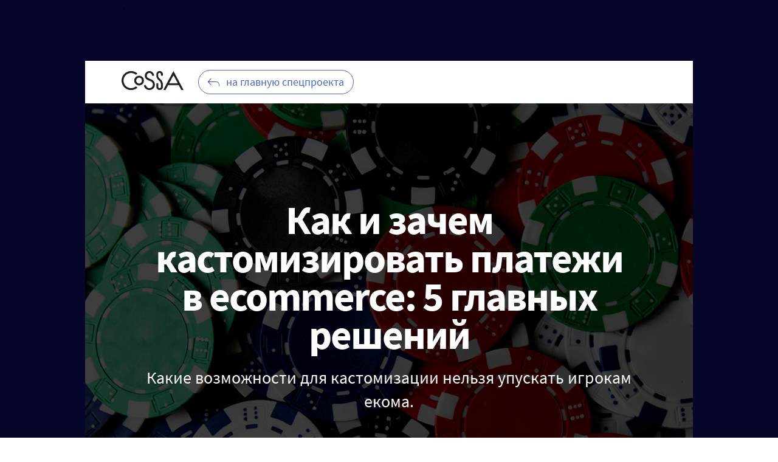

--- FILE ---
content_type: text/html; charset=UTF-8
request_url: https://www.cossa.ru/special/paysystem/285065/
body_size: 12907
content:
<!DOCTYPE html>
<html lang="en">
<head>
    
    <meta charset="UTF-8">
    <meta name="viewport" content="width=device-width, initial-scale=1.0">

    <meta property="og:site_name" content="COSSA">
    <meta name="twitter:card" content="summary_large_image">
    <meta property="og:type" content="website">

    <meta property="og:url" content="https://www.cossa.ru/special/paysystem/285065/">
    <meta property="og:title" content='Как и&nbsp;зачем кастомизировать платежи в&nbsp;ecommerce: 5&nbsp;главных решений'>
    <meta property="og:description" content='
	 Какие возможности для кастомизации нельзя упускать игрокам екома.
'>

    <meta property="og:image" content="/upload/iblock/ca5/14.png">
    <meta property="og:image:type" content="image/png" />

    <meta property="vk:url" content="https://www.cossa.ru/special/paysystem/285065/">
    <meta property="vk:title" content='Как и&nbsp;зачем кастомизировать платежи в&nbsp;ecommerce: 5&nbsp;главных решений'>
    <meta property="vk:image" content="/upload/iblock/ca5/14.png">
    <meta property="vk:description" content='
	 Какие возможности для кастомизации нельзя упускать игрокам екома.
'>

                    
                            
    <meta http-equiv="Content-Type" content="text/html; charset=UTF-8" />
<meta name="robots" content="index, follow" />
<meta name="keywords" content="1С-Битрикс, CMS, PHP, bitrix, система управления контентом" />
<meta name="description" content="Тематический спецпроект о платёжных системах" />
<script type="text/javascript" data-skip-moving="true">(function(w, d) {var v = w.frameCacheVars = {'CACHE_MODE':'HTMLCACHE','storageBlocks':[],'dynamicBlocks':[],'AUTO_UPDATE':true,'AUTO_UPDATE_TTL':'0','version':'2'};var inv = false;if (v.AUTO_UPDATE === false){if (v.AUTO_UPDATE_TTL && v.AUTO_UPDATE_TTL > 0){var lm = Date.parse(d.lastModified);if (!isNaN(lm)){var td = new Date().getTime();if ((lm + v.AUTO_UPDATE_TTL * 1000) >= td){w.frameRequestStart = false;w.preventAutoUpdate = true;return;}inv = true;}}else{w.frameRequestStart = false;w.preventAutoUpdate = true;return;}}var r = w.XMLHttpRequest ? new XMLHttpRequest() : (w.ActiveXObject ? new w.ActiveXObject("Microsoft.XMLHTTP") : null);if (!r) { return; }w.frameRequestStart = true;var m = v.CACHE_MODE; var l = w.location; var x = new Date().getTime();var q = "?bxrand=" + x + (l.search.length > 0 ? "&" + l.search.substring(1) : "");var u = l.protocol + "//" + l.host + l.pathname + q;r.open("GET", u, true);r.setRequestHeader("BX-ACTION-TYPE", "get_dynamic");r.setRequestHeader("X-Bitrix-Composite", "get_dynamic");r.setRequestHeader("BX-CACHE-MODE", m);r.setRequestHeader("BX-CACHE-BLOCKS", v.dynamicBlocks ? JSON.stringify(v.dynamicBlocks) : "");if (inv){r.setRequestHeader("BX-INVALIDATE-CACHE", "Y");}try { r.setRequestHeader("BX-REF", d.referrer || "");} catch(e) {}if (m === "APPCACHE"){r.setRequestHeader("BX-APPCACHE-PARAMS", JSON.stringify(v.PARAMS));r.setRequestHeader("BX-APPCACHE-URL", v.PAGE_URL ? v.PAGE_URL : "");}r.onreadystatechange = function() {if (r.readyState != 4) { return; }var a = r.getResponseHeader("BX-RAND");var b = w.BX && w.BX.frameCache ? w.BX.frameCache : false;if (a != x || !((r.status >= 200 && r.status < 300) || r.status === 304 || r.status === 1223 || r.status === 0)){var f = {error:true, reason:a!=x?"bad_rand":"bad_status", url:u, xhr:r, status:r.status};if (w.BX && w.BX.ready && b){BX.ready(function() {setTimeout(function(){BX.onCustomEvent("onFrameDataRequestFail", [f]);}, 0);});}w.frameRequestFail = f;return;}if (b){b.onFrameDataReceived(r.responseText);if (!w.frameUpdateInvoked){b.update(false);}w.frameUpdateInvoked = true;}else{w.frameDataString = r.responseText;}};r.send();var p = w.performance;if (p && p.addEventListener && p.getEntries && p.setResourceTimingBufferSize){var e = 'resourcetimingbufferfull';var h = function() {if (w.BX && w.BX.frameCache && w.BX.frameCache.frameDataInserted){p.removeEventListener(e, h);}else {p.setResourceTimingBufferSize(p.getEntries().length + 50);}};p.addEventListener(e, h);}})(window, document);</script>


<link href="/bitrix/cache/css/s1/payment-systems/template_40e91eec83b13c32d1af1d0902f9604c/template_40e91eec83b13c32d1af1d0902f9604c_v1.css?170936673855080" type="text/css"  data-template-style="true" rel="stylesheet" />
<script type="text/javascript">if(!window.BX)window.BX={};if(!window.BX.message)window.BX.message=function(mess){if(typeof mess==='object'){for(let i in mess) {BX.message[i]=mess[i];} return true;}};</script>
<script type="text/javascript">(window.BX||top.BX).message({'JS_CORE_LOADING':'Загрузка...','JS_CORE_NO_DATA':'- Нет данных -','JS_CORE_WINDOW_CLOSE':'Закрыть','JS_CORE_WINDOW_EXPAND':'Развернуть','JS_CORE_WINDOW_NARROW':'Свернуть в окно','JS_CORE_WINDOW_SAVE':'Сохранить','JS_CORE_WINDOW_CANCEL':'Отменить','JS_CORE_WINDOW_CONTINUE':'Продолжить','JS_CORE_H':'ч','JS_CORE_M':'м','JS_CORE_S':'с','JSADM_AI_HIDE_EXTRA':'Скрыть лишние','JSADM_AI_ALL_NOTIF':'Показать все','JSADM_AUTH_REQ':'Требуется авторизация!','JS_CORE_WINDOW_AUTH':'Войти','JS_CORE_IMAGE_FULL':'Полный размер'});</script>

<script type="text/javascript" src="/bitrix/js/main/core/core.min.js?1684826021220477"></script>

<script>BX.setJSList(['/bitrix/js/main/core/core_ajax.js','/bitrix/js/main/core/core_promise.js','/bitrix/js/main/polyfill/promise/js/promise.js','/bitrix/js/main/loadext/loadext.js','/bitrix/js/main/loadext/extension.js','/bitrix/js/main/polyfill/promise/js/promise.js','/bitrix/js/main/polyfill/find/js/find.js','/bitrix/js/main/polyfill/includes/js/includes.js','/bitrix/js/main/polyfill/matches/js/matches.js','/bitrix/js/ui/polyfill/closest/js/closest.js','/bitrix/js/main/polyfill/fill/main.polyfill.fill.js','/bitrix/js/main/polyfill/find/js/find.js','/bitrix/js/main/polyfill/matches/js/matches.js','/bitrix/js/main/polyfill/core/dist/polyfill.bundle.js','/bitrix/js/main/core/core.js','/bitrix/js/main/polyfill/intersectionobserver/js/intersectionobserver.js','/bitrix/js/main/lazyload/dist/lazyload.bundle.js','/bitrix/js/main/polyfill/core/dist/polyfill.bundle.js','/bitrix/js/main/parambag/dist/parambag.bundle.js']);
</script>
<script type="text/javascript">(window.BX||top.BX).message({'LANGUAGE_ID':'ru','FORMAT_DATE':'DD.MM.YYYY','FORMAT_DATETIME':'DD.MM.YYYY HH:MI','COOKIE_PREFIX':'BITRIX_SM','SERVER_TZ_OFFSET':'10800','UTF_MODE':'Y','SITE_ID':'s1','SITE_DIR':'/'});</script>


<script type="text/javascript"  src="/bitrix/cache/js/s1/payment-systems/kernel_main/kernel_main_v1.js?1717531944152878"></script>
<script type="text/javascript" src="/bitrix/js/ui/dexie/dist/dexie3.bundle.min.js?168482561688295"></script>
<script type="text/javascript" src="/bitrix/js/main/core/core_ls.min.js?14452386407365"></script>
<script type="text/javascript" src="/bitrix/js/main/core/core_frame_cache.min.js?168482542611264"></script>
<script type="text/javascript">BX.setJSList(['/bitrix/js/main/core/core_fx.js','/bitrix/js/main/session.js','/bitrix/js/main/pageobject/pageobject.js','/bitrix/js/main/core/core_window.js','/bitrix/js/main/date/main.date.js','/bitrix/js/main/core/core_date.js','/bitrix/js/main/utils.js','/local/templates/.default/components/bitrix/news/special_payment_systems/script.js','/js/vendor/jquery/jquery.1.11.1.min.js','/local/templates/.default/scripts/owl.carousel.min.js','/local/templates/.default/scripts/main.js','/local/templates/payment-systems/js/object-fit.js','/js/vendor/likely.js','/local/templates/payment-systems/js/validate.js']);</script>
<script type="text/javascript">BX.setCSSList(['/local/templates/payment-systems/main.css','/local/templates/payment-systems/sys.css','/local/templates/.default/styles/owl.carousel.min.css','/local/templates/.default/styles/owl.theme.default.min.css','/local/templates/.default/components/bitrix/news.detail/fon-banner-media/style.css','/local/templates/payment-systems/template_styles.css']);</script>
<script type="text/javascript">!function(){var t=document.createElement("script");t.type="text/javascript",t.async=!0,t.src="https://vk.com/js/api/openapi.js?160",t.onload=function(){VK.Retargeting.Init("VK-RTRG-344351-bUBoH"),VK.Retargeting.Hit()},document.head.appendChild(t)}();</script><noscript><img src="https://vk.com/rtrg?p=VK-RTRG-344351-bUBoH" style="position:fixed; left:-999px;" alt=""/></noscript>



<script type="text/javascript"  src="/bitrix/cache/js/s1/payment-systems/template_092b6d0a798e05a069d9570ebfb60ada/template_092b6d0a798e05a069d9570ebfb60ada_v1.js?1709366738311641"></script>
<script type="text/javascript"  src="/bitrix/cache/js/s1/payment-systems/page_b69028425cc881fe401e85b25e06d602/page_b69028425cc881fe401e85b25e06d602_v1.js?17093667382585"></script>
<script type="text/javascript">var _ba = _ba || []; _ba.push(["aid", "a0d2cabc829c4db571c028939af55392"]); _ba.push(["host", "www.cossa.ru"]); (function() {var ba = document.createElement("script"); ba.type = "text/javascript"; ba.async = true;ba.src = (document.location.protocol == "https:" ? "https://" : "http://") + "bitrix.info/ba.js";var s = document.getElementsByTagName("script")[0];s.parentNode.insertBefore(ba, s);})();</script>



    <title>Как и&nbsp;зачем кастомизировать платежи в&nbsp;ecommerce: 5&nbsp;главных решений</title>

    </head>
<body>
    
        <!-- Yandex.Metrika counter -->
    <script>
        (function (d, w, c) {
            (w[c] = w[c] || []).push(function() {
                try {
                    w.yaCounter575397 = new Ya.Metrika({
                        id:575397,
                        clickmap:true,
                        trackLinks:true,
                        accurateTrackBounce:true,
                        webvisor:true
                    });
                } catch(e) { }
            });

            var n = d.getElementsByTagName("script")[0],
                s = d.createElement("script"),
                f = function () { n.parentNode.insertBefore(s, n); };
            s.type = "text/javascript";
            s.async = true;
            s.src = "https://mc.yandex.ru/metrika/watch.js";

            if (w.opera == "[object Opera]") {
                d.addEventListener("DOMContentLoaded", f, false);
            } else { f(); }
        })(document, window, "yandex_metrika_callbacks");
    </script>
    <noscript><div><img src="https://mc.yandex.ru/watch/575397" style="position:absolute; left:-9999px;" alt="" /></div></noscript>
    <!-- /Yandex.Metrika counter -->
    <!-- Top.Mail.Ru counter -->
<script type="text/javascript">
    var _tmr = window._tmr || (window._tmr = []);
    _tmr.push({id: "3297405", type: "pageView", start: (new Date()).getTime()});
    (function (d, w, id) {
        if (d.getElementById(id)) return;
        var ts = d.createElement("script"); ts.type = "text/javascript"; ts.async = true; ts.id = id;
        ts.src = "https://top-fwz1.mail.ru/js/code.js";
        var f = function () {var s = d.getElementsByTagName("script")[0]; s.parentNode.insertBefore(ts, s);};
        if (w.opera == "[object Opera]") { d.addEventListener("DOMContentLoaded", f, false); } else { f(); }
    })(document, window, "tmr-code");
</script>
<noscript><div><img src="https://top-fwz1.mail.ru/counter?id=3297405;js=na" style="position:absolute;left:-9999px;" alt="Top.Mail.Ru" /></div></noscript>
<!-- /Top.Mail.Ru counter -->
    <div id="fb-root"></div>
        <div class="banner-theme__item banner-theme__item--left">
        <a  style="background-image:url(/pictures/brands/Paysystem_left.png)"
                        onclick='countClicks(288565, 145)'
            target="_blank" rel="noopener noreferrer"
        ></a>
    </div>
    <div class="banner-theme__item banner-theme__item--top">
        <a
            style="background-image:url(/pictures/brands/Paysystem_top.png)"
                        onclick='countClicks(288565, 145)'
            target="_blank" rel="noopener noreferrer"
        ></a>
    </div>
    <div class="banner-theme__item banner-theme__item--right">
        <a
            style="background-image:url(/pictures/brands/Paysystem_right.png)"
                        onclick='countClicks(288565, 145)'
            target="_blank" rel="noopener noreferrer"
        ></a>
    </div>

<script type="text/javascript">
    var countClicks = function(advID, block) {
        $.ajax({
            type: "POST",
            dataType: "json",
            url: '/local/ajax/count_clicks_special.php',
            data: { id: advID, block: block},
            timeout: 10000,
            success: function(res){
                console.log(res);
                if (res.msg != 'success') {
                    console.log("Ошибка");
                } else {
                    console.log("Успешно");
                }
            }
        });
    };
</script>
    <div class="wrap">
        <div class="header">
            <div>
                                    <a href="/"><img style="max-width:102px; max-height:32px;"  src="/local/templates/payment-systems/img/logo-black.png"/></a>
                                                    <a href="/special/paysystem/" class="back">на главную спецпроекта</a>
                            </div>
            <div class="header__logo-left">
                

    
<script type="text/javascript">
    var countClicksHeader = function(id, block) {
        $.ajax({
            type: "POST",
            dataType: "json",
            url: '/local/ajax/count_clicks_special.php',
            data: { id: id, block: block},
            timeout: 10000,
            success: function(res){
                console.log(res);
                if (res.msg != 'success') {
                    console.log("Ошибка");
                } else {
                    console.log("Успешно");
                }
            }
        });
        !function(){var t=document.createElement("script");t.type="text/javascript",t.async=!0,t.src="https://vk.com/js/api/openapi.js?168",t.onload=function(){
            VK.Retargeting.Init("VK-RTRG-392794-c4jrd"),
                VK.Goal('lead')
        },document.head.appendChild(t)}();
        fbq('trackSingle', '459074647600395', 'Lead');
        ym(72993301,'reachGoal','click_button');
    };
</script>            </div>
        </div>
    <div class="inner-top" style="background-image: url('/upload/iblock/9b5/16.png')">
        <div class="btn-back"><a href="/special/paysystem/" class="back">на главную спецпроекта</a></div>
        <a href="/" class="mob-top-logo" target="_blank"><img style="max-width:102px; max-height:32px;"
                                                              src="/local/templates/payment-systems/img/logo-black.png"/></a>
        <div class="mob-logos">
            


    
    
<script type="text/javascript">
    var countClicksHeader = function(id, block) {
        $.ajax({
            type: "POST",
            dataType: "json",
            url: '/local/ajax/count_clicks_special.php',
            data: { id: id, block: block},
            timeout: 10000,
            success: function(res){
                console.log(res);
                if (res.msg != 'success') {
                    console.log("Ошибка");
                } else {
                    console.log("Успешно");
                }
            }
        });
        !function(){var t=document.createElement("script");t.type="text/javascript",t.async=!0,t.src="https://vk.com/js/api/openapi.js?168",t.onload=function(){
            VK.Retargeting.Init("VK-RTRG-392794-c4jrd"),
                VK.Goal('lead')
        },document.head.appendChild(t)}();
        fbq('trackSingle', '459074647600395', 'Lead');
        ym(72993301,'reachGoal','click_button');
    };
</script>        </div>
        <div class="title">Как и&nbsp;зачем кастомизировать платежи в&nbsp;ecommerce: 5&nbsp;главных решений</div>
        <div class="note"><p>
	 Какие возможности для кастомизации нельзя упускать игрокам екома.
</p></div>
        <div class="inner-bottom">
            <div class="user">
                <div class="pic"><img src="/upload/resize_cache/main/304/100_100_2/b5943b658dffc251c91bc7fb1cf8624b_payture.png"/></div>
                <div class="name">
                    <a title=" Payture — cервис технологичных онлайн-платежей в payture.com" target="_blank" href="/profile/?ID=179823"
                       style="text-decoration: none;">
                         Payture — cервис технологичных онлайн-платежей                    </a>
                                            <div>
                                                        <a title="payture.com" target="_blank" rel="noopener noreferrer"
                               href="//payture.com">
                                                                                                <div>payture.com</div>
                                                            </a>
                                                </div>
                                    </div>
                            </div>
                        <div class="date">
                                    5 апреля 2021                            </div>
        </div>
    </div>
        <div class="inner-cols">
        <div class="text">
            <div class="share share_top">
                <div class="likely">
                    <div class="facebook">Поделиться</div>
                    <div class="vkontakte" title="Поделиться во ВКонтакте">Поделиться</div>
                    <div class="twitter" data-via="cossa_ru" title="Поделиться в Твиттере"></div>
                    <div class="telegram" title="Отправить в Телеграм"></div>
                </div>
            </div>

            <p>
	 Кастомизация платёжного решения&nbsp;— мощный инструмент повышения конверсии. Рассказываем, какие возможности для кастомизации точно нельзя упускать игрокам екома, и&nbsp;как <a href="http://payture.com/?utm_source=cossa.ru&utm_medium=banner&utm_campaign=payture_special&utm_content=branding_special_project&utm_term=services" target="_blank">Payture</a> делает решения для мерчантов максимально интегрированными.
</p>
<h2>Зачем нужна кастомизация</h2>
<p>
	 Интегрировать онлайн-платежи на&nbsp;сайт мерчанта можно с&nbsp;разным набором функций, различными интерфейсами и&nbsp;уровнями безопасности. Чем сложнее форма, тем больше времени и&nbsp;денег уходит на&nbsp;разработку.
</p>
<p>
	 Банки-эквайеры, работающие с&nbsp;продавцами напрямую, предлагают базовые интеграции. Подключение платежей на&nbsp;сайт или в&nbsp;приложении происходит быстро, но&nbsp;платёжная форма обладает стандартными функциями и&nbsp;выполнена в&nbsp;стиле конкретного банка. В&nbsp;результате клиент видит разницу между интерфейсом магазина и&nbsp;формой, на&nbsp;которой происходит ввод платёжных данных. Это одно из&nbsp;главных препятствий на&nbsp;пути к&nbsp;высокой конверсии: у&nbsp;покупателя складывается впечатление, что во&nbsp;время оплаты он&nbsp;покидает интернет-магазин, а&nbsp;это часто подрывает уверенность в&nbsp;безопасности транзакции и&nbsp;сохранности платёжных данных.
</p>
<p>
	 Главная задача грамотной кастомизации&nbsp;— сделать процесс оплаты визуально неразрывным. Чтобы покупатель завершил оплату и&nbsp;не&nbsp;ускользнул в&nbsp;последний момент, его нужно комфортно и&nbsp;быстро провести по&nbsp;всем этапам покупки. Обычно за&nbsp;детальную кастомизацию платежей отвечает команда разработчиков на&nbsp;стороне клиента, однако сервисные провайдеры тоже предлагают расширенную интеграцию платёжной технологии на&nbsp;сайт продавца.
</p>
<h2>Как выглядит кастомная платёжная форма</h2>
<p>
	 На&nbsp;скриншоте ниже&nbsp;— пример кастомизированной формы оплаты на&nbsp;сайте Яндекс.Еды. Форма ввода данных выглядит как продолжение сайта и&nbsp;не&nbsp;подразумевает появления нового окна или вкладки для оплаты&nbsp;— плюс в&nbsp;копилку пользовательского опыта. Шрифты, оформление и&nbsp;форматирование строго соответствуют стилю сайта.
</p>
<p>
	 Итог: неразрывность сайта и&nbsp;страницы оплаты, а&nbsp;значит высокое доверие пользователей мерчанту и&nbsp;стабильная конверсия.
</p>
<p class="screenshot">
 <a href="/upload/medialibrary/db8/ecommerce_-_1_.png" target="_blank" class="no-underline"><img src="/upload/medialibrary/db8/ecommerce_-_1_.png" title="Как и зачем кастомизировать платежи в ecommerce: пример кастомизированной формы оплаты на сайте Яндекс.Еды"></a>
</p>
<div class="thesis-sm">
	 Кастомизированная форма оплаты на&nbsp;сайте сервиса Яндекс.Еда с&nbsp;возможностью оплатить заказ через Apple Pay
</div>
<p>
	 Но&nbsp;кастомизация&nbsp;— это не&nbsp;только оформление. Критически важно позволить покупателю оплатить товар любым удобным способом. Если мобильный платёжный шаблон на&nbsp;сайте интернет-магазина не&nbsp;предлагает оплату с&nbsp;помощью Apple или Google Pay, не&nbsp;так важно, как именно выглядит форма. Пользователи, которые привыкли к&nbsp;платежам в&nbsp;одно касание, с&nbsp;большой вероятностью откажутся от&nbsp;покупки вместо того, чтобы вводить реквизиты банковской карточки по&nbsp;старинке.
</p>
<h2>Какие задачи решает кастомизация</h2>
<p>
	 Payture подготовил топ-5 инструментов кастомизации для ecommerce. Разберёмся, как и&nbsp;какие проблемы можно решить с&nbsp;их&nbsp;помощью.
</p>
<h3>1. Вёрстка платёжной формы на&nbsp;базе провайдера</h3>
<p>
	 Для создания решения полностью «под себя» мерчанту нужно время, команда разработчиков и&nbsp;сертификация по&nbsp;протоколу PCI&nbsp;DSS (Payment Card Industry Data Security Standard&nbsp;— стандарт безопасности, разработанный Visa и&nbsp;Mastercard). Сложность возникает, когда кастомизированное решение требуется клиенту, у&nbsp;которого нет сертификата PCI&nbsp;DSS 3&nbsp;или 4&nbsp;уровня. Такой сертификат необходим, чтобы обрабатывать данные банковских карт на&nbsp;своей стороне.
</p>
<p>
	 Как решить задачу: принимать оплату на&nbsp;стороне платёжного шлюза&nbsp;— либо на&nbsp;странице оплаты, либо через платёжный виджет. В&nbsp;первом случае покупатель находится на&nbsp;сайте мерчанта до&nbsp;момента ввода данных карты → затем автоматически перенаправляется на&nbsp;защищённую страницу процессингового центра → после проведения транзакции возвращается на&nbsp;сайт продавца.
</p>
<p>
	 С&nbsp;виджетом ещё проще: оплата производится через всплывающее окно, которое появляется при нажатии на&nbsp;кнопку «Оплатить». Вид платёжной страницы или виджета зависит от&nbsp;выбранного шаблона.
</p>
<p>
 <a href="/upload/medialibrary/bb5/ecommerce_-_2_.jpg" target="_blank" class="no-underline"><img src="/upload/medialibrary/bb5/ecommerce_-_2_.jpg" title="Как и зачем кастомизировать платежи в ecommerce: вёрстка платёжной формы на базе провайдера"></a>
</p>
<div class="thesis-sm">
	 Платёжный шаблон Payture с&nbsp;поддержкой Yandex Pay
</div>
<p>
	 В&nbsp;этом случае мерчант может обойтись без сертификации. Payture позволяет сверстать адаптивную платёжную форму, причём не&nbsp;одну. Клиент может управлять целой группой таких платёжных форм с&nbsp;помощью тегов, которые присваиваются каждой из&nbsp;них. В&nbsp;личном кабинете можно настроить, какую форму будут видеть покупатели в&nbsp;разных пользовательских сценариях, и&nbsp;выбрать язык шаблона оплаты.
</p>
<h3>2. Выбор и&nbsp;настройка дефолтного шаблона оплаты</h3>
<p>
	 Если клиенту нужна кастомизированная платёжная форма, но&nbsp;нет штатных специалистов или ресурсов на&nbsp;индивидуальную разработку, провайдер может предложить дефолтные шаблоны, созданные внутри компании. Оплата происходит на&nbsp;стороне платёжного шлюза, а&nbsp;клиенту остаётся только выбрать нужные опции, чтобы адаптировать страницу оплаты под свои нужды.
</p>
<p>
	 У&nbsp;нас есть бесплатная библиотека <a href="https://payture.com/wp-content/uploads/2019/08/PaytureJS-User-Guide-v.3.2.1.pdf" target="_blank">payture-3.2.js</a>, которая позволяет создавать собственные шаблоны, гарантирует корректный сбор и&nbsp;отправку данных банковских карт, упрощает проверку платёжной информации и&nbsp;помогает легко подключить разные способы оплаты.
</p>
<p>
 <a href="/upload/medialibrary/415/ecommerce_-_1_.jpg" target="_blank" class="no-underline"><img src="/upload/medialibrary/415/ecommerce_-_1_.jpg" title="Как и зачем кастомизировать платежи в ecommerce: выбор и настройка дефолтного шаблона оплаты"></a>
</p>
<div class="thesis-sm">
	 Варианты готовых мобильных шаблонов Payture c&nbsp;поддержкой Apple Pay, Google Pay, Samsung Pay
</div>
<h3>3. Тестирование платёжного шаблона перед запуском</h3>
<p>
	 Мелкие баги и&nbsp;неудобные для пользователя сценарии на&nbsp;странице оплаты могут негативно сказываться на&nbsp;конверсии. Современные платёжные провайдеры предоставляют клиентам готовое тестовое окружение для тестирования свёрстанных платёжных форм. Всё, что для этого нужно в&nbsp;нашем случае&nbsp;— обратиться в&nbsp;техподдержку (доступна по&nbsp;email и&nbsp;в&nbsp;чатах Telegram), которая в&nbsp;тестовом режиме проверит оформление и&nbsp;работоспособность формы.
</p>
<div class="readmore">
<p>
		 На&nbsp;что обратить внимание при тестировании и&nbsp;оптимизации платёжной формы: <a href="https://www.cossa.ru/special/paysystem/281450/" target="_blank">7&nbsp;советов, как повысить конверсию в&nbsp;ритейле</a>
</p>
</div>
<h3>4. Интеграция скидки на&nbsp;этапе оплаты</h3>
<p>
	 С&nbsp;развитием дисконтных моделей для поощрения клиента появилась необходимость бесшовно интегрировать скидку в&nbsp;процесс оплаты.
</p>
<p>
	 Если коллаборация между банком-эмитентом и&nbsp;торгово-сервисным предприятием предполагает скидку держателям карт, можно реализовать дисконт в&nbsp;момент оплаты на&nbsp;платёжной форме клиента. В&nbsp;результате принадлежность карты определённому банку считывается автоматически, а&nbsp;покупатель получает скидку в&nbsp;момент оплаты без каких-либо действий со&nbsp;своей стороны.
</p>
<h3>5. Настройка формы электронного чека</h3>
<p>
 <a href="https://www.cossa.ru/trends/166180/" target="_blank">54-ФЗ «О&nbsp;применении контрольно-кассовой техники»</a> обязал все организации перейти на&nbsp;новую схему применения онлайн-касс. Закон требует указания большего объёма данных в&nbsp;чеках и&nbsp;бланках&nbsp;— покупатели получают их&nbsp;не&nbsp;только в&nbsp;бумажном виде, но&nbsp;и&nbsp;на&nbsp;email и&nbsp;в&nbsp;sms. Проблема в&nbsp;том, что чеки, которые приходят покупателям после оплаты выглядят сложно и&nbsp;не&nbsp;адаптировано.
</p>
<p>
	 Payture позволяет кастомизировать чек, который покупатель получает на&nbsp;email. Формат и&nbsp;внешний вид чека можно адаптировать под стиль сайта продавца&nbsp;— таким образом, покупателю легче проверить платёжную информацию и&nbsp;понять, к&nbsp;какой покупке относится чек.
</p>
<p>
	 Подытожим. Возможность внимательной кастомизации платёжного решения&nbsp;— важный фактор при выборе платёжного провайдера наряду с&nbsp;устойчивостью шлюза, функциями платёжного решения и&nbsp;комиссией. Грамотная адаптация шаблона оплаты улучшает пользовательский опыт и&nbsp;увеличивает процент завершённых покупок.
</p>
<div class="readmore">
	<p>Читайте далее: <a href="https://www.cossa.ru/special/paysystem/277473/">топ-10 решений для приёма онлайн-платежей</a>&nbsp;— ключевые опции, особенности процессинга и&nbsp;подключения к&nbsp;системе
</p>
</div>
<p class="thesis-sm">Источник фото на тизере: <a href="https://unsplash.com/@amandagraphc?utm_source=unsplash&utm_medium=referral&utm_content=creditCopyText">Amanda Jones</a>&nbsp;on&nbsp;<a href="https://unsplash.com/?utm_source=unsplash&utm_medium=referral&utm_content=creditCopyText">Unsplash</a><br>
</p>
 
            <div class="share share_bottom">
                <div class="likely">
                    <div class="facebook">Поделиться</div>
                    <div class="vkontakte" title="Поделиться во ВКонтакте">Поделиться</div>
                    <div class="twitter" data-via="cossa_ru" title="Поделиться в Твиттере"></div>
                    <div class="telegram" title="Отправить в Телеграм"></div>
                </div>
            </div>
        </div>
    </div>
<div class="inner-cols">
    </div>
            <script type="text/javascript">
                $.ajax({
                    type: "POST",
                    dataType: "json",
                    data: {id: 285065},
                    url: '/local/modules/cossa.core/ajax.php',
                    timeout: 5000
                });
            </script>
                <div class="footer">
        <div class="item">
            <a href="/"><img src="/local/templates/payment-systems/img/logo.png" alt="Cossa" /></a>
            <p>© Cossa. При воспроизведении редакционных материалов сайта обязательна установка активной гиперссылки на источник — страницу с этой публикацией на Cossa.ru.</p>
        </div>
        <div class="item">
            <div><b>Подписывайтесь:</b></div>
            <div class="soc">
                <a target="_blank" href="//www.facebook.com/cossa.ru"><img src="/local/templates/payment-systems/img/ico-fb.png" /></a>
                <a target="_blank" href="//vk.com/cossa"><img src="/local/templates/payment-systems/img/ico-vk.png" /></a>
                <a target="_blank" href="//twitter.com/cossa_ru"><img src="/local/templates/payment-systems/img/ico-tw.png" /></a>
                <a target="_blank" href="https://tgclick.com/cossaru"><img src="/local/templates/payment-systems/img/ico-lj.png" /></a>
            </div>
        </div>
        <div class="item">
            <a href="https://chernishev.com" target="_blank"><img src="/local/templates/payment-systems/img/copyright.png" alt="Chernishev" /></a>
            <div class="live-internet" style="padding-top: 40px;">
                <!--LiveInternet counter-->
                <script type="text/javascript">
                    document.write("<a href='//www.liveinternet.ru/click' "+"target=_blank><img src='//counter.yadro.ru/hit?t44.2;r"+escape(document.referrer)+((typeof(screen)=="undefined")?"":";s"+screen.width+"*"+screen.height+"*"+(screen.colorDepth?screen.colorDepth:screen.pixelDepth))+";u"+escape(document.URL)+";h"+escape(document.title.substring(0,80))+";"+Math.random()+"' alt='' title='LiveInternet' "+"border='0' width='31' height='31'><\/a>")
                </script>
            </div>
        </div>
    </div>
    <div class="global_overflow" style="display: none;"><img src="/local/templates/payment-systems/img/preloader.gif" alt=""></div>
</div>
</body>

<script>
    $(document).ready(function(){
        // if ($(window).width() < 1350) {
        //     var bg = document.getElementById('bg');
        //     bg.style.backgroundImage = bg.dataset.small;
        // }
        if ($(window).width() < 750) {
            var gal = document.getElementById('inner-gal');
            if (!($(gal).hasClass('owl-carousel'))) {
                $(gal).addClass('owl-carousel');
                $(gal).owlCarousel({
                    loop: false,
                    dots: true,
                    items: 1,
                    slideBy: 1,
                    nav: false
                })
            }
        }
        objectFitImages();
    });
    $(window).resize(function() {
        var bg = document.getElementById('bg');
        var gal = document.getElementById('inner-gal');
        // if ($(window).width() < 1350) {
        //     bg.style.backgroundImage = bg.dataset.small;
        // }
        // else {
        //     bg.style.backgroundImage = bg.dataset.full;
        // }
        if ($(window).width() < 750) {
            if (!($(gal).hasClass('owl-carousel'))) {
                $(gal).addClass('owl-carousel');
                $(gal).owlCarousel({
                    loop: false,
                    dots: true,
                    items: 1,
                    slideBy: 1,
                    nav: false
                })
            }
        }
        else {
            if ($(gal).hasClass('owl-carousel')) {
                $(gal).trigger('destroy.owl.carousel');
                $(gal).removeClass('owl-carousel');
            }
        }
    });
</script>
<!--24b568b9fac8b15125ed755c1bc8fe2b-->

--- FILE ---
content_type: text/html; charset=UTF-8
request_url: https://www.cossa.ru/local/modules/cossa.core/ajax.php
body_size: -119
content:
{"result":3838}

--- FILE ---
content_type: text/css
request_url: https://www.cossa.ru/bitrix/cache/css/s1/payment-systems/template_40e91eec83b13c32d1af1d0902f9604c/template_40e91eec83b13c32d1af1d0902f9604c_v1.css?170936673855080
body_size: 12358
content:


/* Start:/local/templates/payment-systems/main.css?168015813926919*/
@font-face {
  font-family: 'SourseSansPro';
  src: url('/local/templates/payment-systems/fonts/SourceSansPro-Regular.woff2') format('woff2'),
  url('/local/templates/payment-systems/fonts/SourceSansPro-Regular.woff') format('woff');
  font-weight: 400;
}
@font-face {
  font-family: 'SourseSansPro';
  src: url('/local/templates/payment-systems/fonts/SourceSansPro-SemiBold.woff2') format('woff2'),
  url('/local/templates/payment-systems/fonts/SourceSansPro-SemiBold.woff') format('woff');
  font-weight: 500;
}
@font-face {
  font-family: 'SourseSansPro';
  src: url('/local/templates/payment-systems/fonts/SourceSansPro-Bold.woff2') format('woff2'),
  url('/local/templates/payment-systems/fonts/SourceSansPro-Bold.woff') format('woff');
  font-weight: 600;
}


body{
  font-family: 'SourseSansPro', Arial;
  color: #000;
  background-color: #fff;
  margin: auto;
  position: relative;
  font-size: 18px;
  font-weight: 400;
}
img {
  max-width: 100%;
  max-height: 100%;
  margin: 0 0 16px 0;
}
a{
  color: inherit;
  text-decoration: none;
  outline: none;
}
a.link {
  display: inline-block;
}
a:hover {
  text-decoration: none;
}
a img {
  border: none;
}
p{
  margin: 0 0 30px 0;
  font-size: 21px;
  line-height: 1.4;
}
b, strong {
  font-weight: 600;
}
* {
  box-sizing: border-box;
}
h4 {
  font-family: 'SourseSansPro', Arial;
  color: #000;
  box-sizing: border-box;
  font-size: 21px;
  line-height: 1.3;
}
.banner-theme__item {
  position: fixed;
  height: 100%;
  width: calc((100% - 1170px) / 2);
  top: 0;
  bottom: 0;
}

.banner-theme__item--left {
  left: 0;
  z-index: 2;
}
.banner-theme__item--top {
  height: 100px;
  z-index: 1;
  width: 100%;
  margin: 0 auto;
  left: 0;
  right: 0;
  max-width: 1172px;
}
.banner-theme__item--right {
  right: 0;
  z-index: 2;
}

.banner-theme__item a {
  position: absolute;
  height: 100%;
  width: 100%;
  top: 0;
  bottom: 0;
  background-repeat: no-repeat;
  background-size: cover;
}
.banner-theme__item--top a {
  background-position: center;
}
.banner-theme__item--left a{
  background-position: top right;
}
.wrap {
  position: relative;
  z-index: 2;
  max-width: 1170px;
  margin: 100px auto 0;
  background-color: #fff;
  overflow: hidden;
}
@media (max-width: 1364px) {
  .wrap {
    max-width: 1000px;
  }
  .banner-theme__item--left, .banner-theme__item--right {
    width: calc((100% - 1000px) / 2);
  }
  .banner-theme__item--top {
    max-width: 1002px;
    background-size: contain;
  }
}
.header {
  padding: 30px 60px 20px;
  display: flex;
  align-items: center;
  justify-content: space-between;
}
.header a {
  vertical-align: middle;
}
.header a img {
  margin-bottom: 0;
}
.header .partn {
  display: inline-block;
  margin-left: 50px;
  vertical-align: middle;
}
.header .partn:first-child {
  margin-left: 0;
}
.header .back {
  display: inline-block;
  vertical-align: middle;
  line-height: 38px;
  border-radius: 20px;
  padding: 0 15px 0 45px;
  margin-left: 20px;
}
.inner-top .btn-back {
  display: none;
}
.main-pic {
  display: block;
  margin-bottom: 20px;
  height: 565px;
  position: relative;
  background: url("/local/templates/payment-systems/img/top-ill.jpg") no-repeat center top;
  color: #fff;
}
.main-pic .text {
  display: block;
  position: absolute;
  top: 120px;
  width: 100%;
  text-align: center;
  z-index: 10;
  font-size: 24px;
  text-transform: uppercase;
  font-weight: 500;
}
.main-pic .text span {
  display: block;
  font-size: 67px;
  padding-top: 10px;
  font-weight: 500;
  letter-spacing: -2px;
  line-height: 0.9;
}
.main-pic .mob-logos, .inner-top .mob-logos {
  display: none;
}
.main-pic .mob-top-logo, .inner-top .mob-top-logo {
  display: none;
}
.main-posts {
  display: block;
  padding: 0 15px 60px;
}
.top-post {
  display: flex;
  align-items: stretch;
  margin-bottom: 30px;
}
.top-post .ill {
  position: relative;
  flex: 0 0 50%;
  width: 50%;
  transition: all .3s linear;
}
.top-post .ill img {
  width: 100%;
  height: 100%;
  object-fit: cover;
  font-family: 'object-fit: cover;object-position:center';
}
.top-post .info {
  flex: 0 1 50%;
  width: 50%;
  padding: 75px 40px 50px;
  color: #fff;
  transition: all .3s linear;
}
.top-post .info .title {
  display: block;
  text-decoration: none;
  color: #fff;
  font-weight: 500;
  font-size: 37px;
  line-height: 1;
  padding-bottom: 15px;
}
.top-post .info .descr {
  display: block;
  padding-bottom: 35px;
  font-size: 21px;
  line-height: 1.35;
}
.user {
  display: flex;
  align-items: center;
}
.user .pic {
  flex: 0 0 50px;
  width: 50px;
  height: 50px;
  border-radius: 25px;
  margin-right: 15px;
  position: relative;
}
.user .pic img {
  display: inline-block;
  overflow: hidden;
  width: 50px;
  height: 50px;
  border-radius: 25px;
  -webkit-filter: grayscale(100%);
  filter: grayscale(100%);
  margin: 0;
}
.user .name {
  margin-right: 30px;
  max-width: 220px;
  text-align: left;
  font-size: 16px;
  line-height: 1.25;
}
.user .view {
  background: url("/local/templates/payment-systems/img/eye.png") no-repeat left center;
  padding-left: 40px;
}
.top-post .info .user .pic {
  flex: 0 0 65px;
  width: 65px;
  height: 65px;
}
.top-post .info .user .pic:after {
  background-color: #000;
}
.top-post .info .user {
  color: #fff;
}
.top-post .info .user .pic img {
  border-radius: 40px;
  width: 65px;
  height: 65px;
  object-fit: cover;
}
.top-post .info .user .view {
  background: url("/local/templates/payment-systems/img/eye.png") no-repeat left center;
}
.post-list {
  display: flex;
  align-items: flex-start;
  margin-left: -30px;
}
.post-list .item {
  display: block;
  flex: 0 1 47.5%;
  width: 47.5%;
  margin: 0 0 0 30px;
  padding-bottom: 30px;
  margin-bottom: 30px;
}
.post-list .item .ill {
  display: block;
  width: 100%;
  height: 255px;
  overflow: hidden;
  margin-bottom: 35px;
}
.post-list .item .ill img {
  width: 100%;
  height: 100%;
  object-fit: cover;
  font-family: 'object-fit: cover;object-position:center';
}
.post-list .item .info {
  display: block;
  padding: 0 50px;
}
.post-list .item .info .title {
  display: block;
  color: #000;
  text-decoration: none;
  font-size: 28px;
  line-height: 1.25;
  font-weight: 500;
  margin-bottom: 25px;
  height: 5.0em;
  overflow: hidden;
}
.post-list .item:hover {
  color: #fff;
}
.post-list .item:hover .info .title {
  color: #fff;
}
.post-list .item:hover .user .view {
  background: url("/local/templates/payment-systems/img/eye-white.png") no-repeat left center;
}
.promo-holder {
  padding: 70px 125px 45px;
  margin-bottom: 110px;
  display: flex;
  flex-wrap: wrap;
  margin-left: -30px;
}
.promo-holder .item {
  flex: 1 1 calc(50% - 30%);
  margin: 0 0 25px 30px;
  width: 100%;
  max-width: 440px;
}
.promo-holder .item img {
  width: 100%;
  height: 100%;
  object-fit: cover;
  font-family: 'object-fit: cover;object-position:center';
}
.slider-holder {
  padding: 40px 45px;
  margin-bottom: 100px;
}
.slider-holder .owl-carousel {
  display: block !important;
}
.user-big {
  display: flex;
  align-items: center;
  padding-bottom: 25px;
}
.user-big .pic {
  flex: 0 1 120px;
  width: 120px;
  height: 120px;
  border-radius: 60px;
  overflow: hidden;
  margin-right: 20px;
}
.user-big .pic img {
  display: inline-block;
  border-radius: 60px;
}
.user-big .info {
  flex: 0 1 auto;
}
.user-big .info .name {
  display: block;
  font-weight: 500;
  font-size: 24px;
  padding-bottom: 10px;
}
.owl-carousel {
  padding: 35px 10px;
}
.slider-holder .item {
  padding: 0 30px;
}
.owl-nav button {
  position: absolute;
  top: 45%;
  left: -25px;
  background: #fff;
  width: 50px;
  height: 50px;
  font-size: 45px !important;
  border-radius: 25px;
  -webkit-box-shadow: 0 0 35px 0 rgba(0,0,0,0.2);
  -moz-box-shadow: 0 0 35px 0 rgba(0,0,0,0.2);
  box-shadow: 0 0 35px 0 rgba(0,0,0,0.2);
  outline: none;
}
.owl-nav .owl-next {
  right: -25px;
  left: auto;
}
.owl-nav button span {
  position: relative;
  display: inline-block;
  top: -8px;
}
.owl-nav button:hover {
  color: #fff;
}
.owl-dots {
  position: relative;
  text-align: center;
}
.owl-carousel button.owl-dot {
  display: inline-block;
  text-align: center;
  background: transparent;
  outline: none;
  margin-right: 10px;
}
.owl-carousel button.owl-dot span {
  display: inline-block;
  width: 8px;
  height: 8px;
  border-radius: 4px;
  transition: 0.3s ease;
}
.owl-carousel button.owl-dot:hover span {
  transform: scale(1.4);
}
.big-title {
  display: block;
  font-size: 48px;
  font-weight: 500;
  padding-bottom: 35px;
}
.archive-holder {
  display: block;
  padding: 0 15px 90px;
}
.archive-list {
  display: flex;
  margin-left: -30px;
  align-items: flex-start;
  flex-wrap: wrap;
}
.archive-list .item {
  flex: 1 1 25%;
  max-width: 30.5%;
  margin: 0 0 60px 30px;
}
.archive-list .item .ill {
  display: block;
  width: 100%;
  height: 195px;
  margin-bottom: 15px;
}
.archive-list .item .ill img {
  width: 100%;
  height: 100%;
  object-fit: cover;
  font-family: 'object-fit: cover;object-position:center';
}
.archive-list .item .title {
  display: block;
  text-decoration: none;
  color: #000;
  font-weight: 500;
  font-size: 24px;
  margin: 0 10px 0 20px;
  transition: 0.3s ease;
  height: 5.1em;
  overflow: hidden;
}
.archive-list .item .user {
  margin: 20px 20px 0;
  padding-top: 15px;
  border-top: solid 1px #f0f0f0;
}
.btn-more {
  display: block;
  text-align: center;
}
.btn-more .btn {
  display: inline-block;
  vertical-align: middle;
  text-align: center;
  outline: none;
  color: #000;
  text-decoration: none;
  padding: 15px 60px 15px 15px;
  position: relative;
  font-weight: 500;
  transition: 0.3s ease;
}
.btn-more .btn:after {
  content: '...';
  display: block;
  position: absolute;
  right: 10px;
  top: -4px;
  z-index: 10;
  font-size: 35px;
  transition: 0.3s ease;
}
.btn-more .btn:hover {
  color: #fff;
}
.btn-more .btn:hover:after {
  color: #fff;
}
.partn-holder {
  padding: 70px 15px 100px;
}
.partn-list {
  display: flex;
  margin-left: -30px;
  margin-bottom: 30px;
  align-items: stretch;
  flex-wrap: wrap;
}
.partn-list .item {
  flex: 1 1 25%;
  max-width: 30.5%;
  margin: 0 0 30px 30px;
  padding: 25px 15px;
  background-color: #fff;
  border: solid 1px #e3e3e3;
}
.partn-list .item .date {
  display: flex;
  align-items: center;
  justify-content: space-between;
  padding-bottom: 25px;
  border-bottom: solid 1px #f0f0f0;
  color: #000;
}
.partn-list .item .date .company {
  color: #00aa87;
}
.partn-list .item .title {
  display: block;
  font-size: 24px;
  font-weight: 500;
  color: #000;
  margin: 30px 0;
}
.partn-list .item:hover .date, .partn-list .item:hover .date .company, .partn-list .item:hover .title {
  color: #fff;
}
.partn-list .item:hover .date {
  border-bottom: solid 1px transparent;
}
.footer {
  padding: 55px 55px 40px 30px;
  display: flex;
  align-items: center;
  justify-content: space-between;
  color: #fff;
}
.footer .item {
  max-width: 350px;
}
.footer .item b {
  font-weight: 500;
  display: block;
}
.footer .item p {
  font-size: 14px;
  padding:  10px 0 0;
  opacity: 0.8;
}
.footer .item .soc {
  display: block;
  padding-top: 20px;
  vertical-align: middle;
  white-space: nowrap;
}
.footer .item .soc a {
  display: inline-block;
  vertical-align: middle;
  margin-right: 10px;
}
.footer .item a {
  transition: 0.3s ease;
}
.footer .item a:hover {
  opacity: 0.8;
}

.background-figure {
  position: fixed;
  height: 100%;
  width: 100%;
  top: 0;
  right: 0;
  left: 0;
  bottom: 0;
  z-index: 1;
}
.background-figure a {
  position: absolute;
  height: 100%;
  width: 100%;
  top: 0;
  right: 0;
  left: 0;
  bottom: 0;
  background-repeat: no-repeat;
  background-position: top center;
  background-color: #f6f6f6;
}

.inner-top {
  display: block;
  background-repeat: no-repeat;
  background-position: center center;
  background-size: cover;
  padding: 160px 85px 70px;
  color: #fff;
  text-align: center;
}
.inner-top .title {
  display: block;
  font-weight: 600;
  font-size: 67px;
  line-height: 0.95;
  margin-bottom: 20px;
  letter-spacing: -2px;
}
.inner-top .note {
  display: block;
  font-weight: 400;
  color: #fff;
  text-align: center;
  box-sizing: border-box;
  font-size: 28px;
  line-height: 1.2;
  padding-bottom: 40px;
}
.inner-top .note p {
  font-size: 28px;
}
.inner-top .user {
  display: flex;
  justify-content: center;
}
.inner-top .user .view {
  background: url(/local/templates/payment-systems/img/eye-white.png) no-repeat left center;
}
.inner-top .user .pic {
  flex: 0 1 100px;
  width: 100px;
  height: 100px;
}
.inner-top .user .pic:after {
  background-color: #000;
}
.inner-top .user .pic img {
  border-radius: 50%;
  width: 100%;
  height: 100%;
  object-fit: cover;
  margin: 0;
}
.inner-cols {
  padding: 67px 50px 67px 50px;
  display: flex;
  align-items: flex-start;
  max-width: 900px;
}
.inner-cols .text {
  flex: 0 1 auto;
}
.inner-cols .text iframe {
  display: block;
  max-width: 100%;
  margin: 0 0 16px 0;
}
.inner-cols .promo {
  flex: 0 0 240px;
  width: 240px;
  margin-left: 30px;
  margin-top: 70px;
}
.inner-cols .promo .item {
  margin-bottom: 25px;
}
.inner-cols .text p {
  font-size: 21px;
  line-height: 1.4;
  margin-bottom: 25px;
}
.inner-cols .info {
  background-color: #FFEEEB;
  font-weight: 400;
  position: relative;
  color: #000;
  padding: 37px 37px 21px 37px;
  margin-top: 12px;
  margin-bottom: 37px;
}
.inner-cols .text .sub-title, .inner-cols .text h2 {
  font-size: 37px;
  font-weight: 600;
  margin-top: 56px;
  margin-bottom: 21px;
  line-height: 1.1;
}
.inner-cols .text h3 {
  font-size: 28px;
  line-height: 1.1;
  font-weight: 600;
  margin-top: 39px;
  margin-bottom: 25px;
}
.inner-cols .text ul {
  margin-top: 0;
  font-size: 20px;
}
.inner-cols .text ul p,
.inner-cols .text ol p
{
  margin-bottom: 28px;
}
.inner-cols .text .screenshot {
  padding: 30px 30px 25px 30px;
  text-align: center;
  border: 1px solid #eee;
  background-color: #f8f9f9;
  margin-bottom: 16px;
  margin-top: 21px;
}
.inner-cols .screenshot img{
  object-fit: contain;
  margin-top: 0;
  margin-bottom: 0;
}
.inner-cols .text .thesis {
  padding: 0 83px 0 50px;
  color: #FF2F00;
  font-weight: 500;
  position: relative;
  font-size: 28px;
  line-height: 1.2;
  margin-top: 37px;
  margin-bottom: 37px;
}
.inner-cols .text .thesis p {
  margin-bottom: 0;
}
.inner-cols .text .thesis:before {
  content: '';
  display: block;
  position: absolute;
  z-index: 10;
  background-color: #FF2F00;
  left: 0;
  top: auto;
  width: 20px;
  height: 50px;
}
.inner-cols .text .thesis-sm {
  padding: 0 12px 0 37px;
  color: #000;
  font-weight: 500;
  font-size: 16px;
  position: relative;
  line-height: 1.25;
  margin-bottom: 50px;
}
.inner-cols .text .thesis-sm:before {
  content: '';
  display: block;
  position: absolute;
  z-index: 10;
  background-color: #FF2F00;
  left: 0;
  top: 0;
  width: 21px;
  height: 21px;
}
.inner-cols .text .quote {
  padding: 0 35px 0;
  display: flex;
  align-items: flex-start;
  margin-bottom: 35px;
}
.inner-cols .text .quote .ill {
  flex: 0 1 110px;
  width: 110px;
  height: 110px;
  margin-top: 15px;
  border-radius: 60px;
  -webkit-box-shadow: 0 13px 30px 0 rgba(0,0,0,0.4);
  -moz-box-shadow: 0 13px 30px 0 rgba(0,0,0,0.4);
  box-shadow: 0 13px 30px 0 rgba(0,0,0,0.4);
  overflow: hidden;
}
.inner-cols .text .quote .ill img {
  width: 110px;
  height: 110px;
  margin: 0;
  border-radius: 60px;
  object-fit: cover;
  font-family: 'object-fit: cover;object-position:center';
}
.inner-cols .text .quote .data {
  flex: 0 1 85%;
  width: 85%;
  padding: 35px 0 50px 40px;
  font-size: 21px;
  line-height: 1.4;
  font-weight: 500;
  position: relative;
  color: #000000;
}
.inner-cols .text .quote .ill+.data {
  flex: 0 1 75%;
  width: 75%;
}
.inner-cols .text .quote .data .autor {
  display: block;
  margin-top: 35px;
  color: #FF2F00;
  font-size: 21px;
  line-height: 1.4;
  font-weight: 500;
}
.inner-cols .text .quote .data:before {
  content: '';
  display: block;
  position: absolute;
  z-index: -1;
  left: -55px;
  top: 0;
  bottom: 0;
  width: 150px;
  background-color: #FFEEEB;
  border: solid 2px #FFEEEB;
}


@media (max-width: 1364px) {
  .main-pic {
    background-position: right -30px top;
  }
}
@media (max-width: 1024px) {
  .main-pic .text span {
    font-size: 40px;
  }
  .wrap {
    margin: 0 auto;
  }
  .footer {
    padding: 45px 25px;
  }
  .promo-holder {
    padding: 70px 70px 45px;
  }
  .promo-holder .item {
    flex: 1 1 45%;
    width: 45%;
  }
  .inner-cols .text .sub-title, .inner-cols .text h2 {
    font-size: 28px;
  }
  .inner-cols .text h3 {
    font-size: 24px;
  }
}
@media (max-width: 960px) {
  .archive-list .item {
    flex: 1 1 45%;
    max-width: 45%;
  }
}
@media (max-width: 768px) {
  .header {
    display: none;
  }
  .main-pic {
    height: 568px;
    margin-bottom: 20px;
  }
  .main-pic .text {
    position: static;
    text-align: center;
    padding-top: 110px;
    font-size: 20px;
    font-weight: 400;
  }
  .main-pic .text span {
    font-size: 30px;
    padding-top: 0;
  }
  .main-pic .mob-logos {
    position: absolute;
    z-index: 10;
    bottom: 5px;
    left: 0;
    width: 100%;
    display: flex;
    align-items: center;
    justify-content: space-around;
  }
  .inner-top .mob-logos {
    position: absolute;
    z-index: 10;
    top: 150px;
    left: 0;
    width: 100%;
    display: flex;
    align-items: center;
    justify-content: space-around;
  }
  .inner-top .btn-back {
    justify-content: center;
    width: 100%;
    display: flex;
  }
  .inner-top .btn-back .back {
    line-height: 38px;
    border-radius: 20px;
    border: solid 1px #fff;
    color: #fff;
    padding: 0 15px 0 45px;
    background: url("/local/templates/payment-systems/img/back-arr-white.png") no-repeat 15px center;
    position: absolute;
    top: 90px;
  }
  .main-pic .mob-top-logo, .inner-top .mob-top-logo {
    display: block;
    position: absolute;
    top: 45px;
    left: 50%;
    margin-left: -51px;
    z-index: 10;
  }
  .top-post {
    display: block;
  }
  .top-post .ill {
    width: 100%;
    height: 190px;
  }
  .top-post .ill img {
    display: block;
  }
  .top-post .info {
    width: 100%;
    padding: 30px 20px;
  }
  .top-post .info .descr {
    display: none;
  }
  .top-post .info .title {
    font-size: 22px;
  }
  .top-post .info .user .pic {
    flex: 0 0 50px;
    width: 50px;
    height: 50px;
  }
  .user .view {
    margin-left: auto;
  }
  .user .pic {
    margin-right: 10px;
  }
  .user .name {
    font-size: 16px;
    margin-right: 20px;
  }
  .post-list .item .ill {
    margin-bottom: 30px;
    height: 190px;
  }
  .post-list .item .info {
    padding: 0 20px;
  }
  .post-list .item .info .title {
    font-size: 22px;
    height: auto;
  }
  .main-posts {
    padding: 0 10px 50px;
  }
  .slider-holder {
    padding: 30px 10px;
  }
  .archive-holder {
    padding: 0 10px 50px;
  }
  .archive-list .item .title {
    height: auto;
  }
  .archive-list .item .ill {
    height: 165px;
  }
  .partn-holder {
    padding: 50px 10px;
  }
  .big-title {
    font-size: 32px;
    padding-bottom: 15px;
  }
  .partn-list {
    display: block;
    margin-left: 0;
  }
  .partn-list .item {
    width: 100%;
    max-width: 100%;
    margin-left: 0;
    margin-bottom: 20px;
  }
  .footer {
    padding: 40px 10px 20px;
    display: block;
  }
  .footer .item {
    width: 100%;
    max-width: 100%;
    padding-bottom: 40px;
  }
  .promo-holder {
    padding: 50px 40px;
    margin-bottom: 50px;
    border: none;
  }
  .promo-holder .item {
    flex: 1 1 42%;
    width: 42%;
  }
  .inner-cols {
    display: block;
    padding: 30px 10px 0;
  }
  .inner-cols .promo {
    width: 100%;
    margin-left: 0;
    margin-bottom: 70px;
    margin-top: 50px;
    height: 400px;
    text-align: center;
  }
  .inner-cols .promo .item {
    margin-bottom: 0;
  }
  .inner-cols .owl-carousel {
    padding: 0;
    border: none;
    display:none!important;
  }
  .inner-cols .text .sub-title {
    font-size: 24px;
  }
  .inner-cols .text .thesis {
    padding-left: 30px;
    font-size: 20px;
  }
  .inner-cols .text p {
    font-size: 18px;
    margin-bottom: 20px;
  }
  .inner-cols .text .quote {
    background: none;
    display: block;
    padding: 20px 10px 0;
  }
  .inner-cols .text .quote .ill {
    margin: 0 auto;
  }
  .inner-cols .text .quote .data {
    padding: 45px 0;
    width: 100%;
  }
  .inner-cols .text .quote .ill+.data {
    flex: 0 1 100%;
    width: 100%;
  }
  .inner-cols .text .quote .ill+.data:before {
    top: -50px;
  }
  .inner-cols .text .quote .data:before {
    top: 0;
    left: -10px;
    right: -10px;
    width: auto;
  }
  .inner-top .title {
    font-size: 28px;
    font-weight: 600;
    line-height: 1;
  }
  .inner-top .note {
    display: none;
  }
  .inner-top .user {
    flex-wrap: wrap;
    max-width: 300px;
  }
  .inner-top .user .pic {
    flex: 0 0 50px;
    width: 50px;
    height: 50px;
  }
  .inner-top .user .view {
    width: 40%;
    text-align: left;
    margin-left: auto;
    margin-right: auto;
    margin-top: 10px;
  }
  .inner-top {
    padding: 250px 20px 50px;
    position: relative;
  }
}
@media (max-width: 600px) {
  .archive-list {
    display: block;
    margin-left: 0;
  }
  .archive-list .item {
    max-width: 100%;
    margin-left: 0;
  }
  .post-list {
    display: block;
    margin-left: 0;
  }
  .post-list .item {
    width: 100%;
    margin-left: 0;
  }
}
@media (max-width: 480px) {
  .main-pic .text {
    padding-top: 110px;
  }
  .promo-holder {
    display: block;
    margin-left: 0;
  }
  .promo-holder .item {
    display: block;
    margin: 0;
    width: 100%;
  }
  .promo-holder .owl-nav button {
    color: #fff !important;
    background: transparent !important;
    top: 40% !important;
    left: -5px;
    box-shadow: none;
    -webkit-box-shadow: none;
    -moz-box-shadow: none;
  }
  .promo-holder .owl-nav .owl-next {
    right: -5px;
    left: auto;
  }
  .promo-holder button.owl-dot.active span {
    background: #fff;
    transform: scale(1.4);
  }
  .inner-cols .text .screenshot {
    padding: 5px 5px 0 5px;
  }
  .slider-holder .item {
    padding: 0 5px;
  }
}

.global_overflow {
  position: fixed;
  top: 0;
  bottom: 0;
  left: 0;
  right: 0;
}
.special-img-default{
  max-width:170px;
  max-height:70px;
}

.inner-cols .text a{
  text-decoration: underline;
}
.inner-cols .text a:hover {
  text-decoration: none;
}
.grey-block {
  background-color: #f2fbf9;
  border: solid 2px #f4f7fe;
  font-weight: 500;
  color: #363636;
  padding: 25px 25px 10px;
  margin: 20px 0;
}
.credits {
  color: #626262 !important;
  font-size: 11pt !important;
}
.readmore {
  font-weight: 500;
  padding: 25px 25px 10px;
  margin: 20px 0;
}
.video-responsive {
  position: relative;
  padding-bottom: 56.25%;
  padding-top: 30px;
  height: 0;
  overflow: hidden;
  margin-bottom: 16px;
}
.video-responsive iframe,
.video-responsive object,
.video-responsive embed {
  position: absolute;
  top: 0;
  left: 0;
  width: 100%;
  height: 100%;
  margin: 0;
}
.authors {
  box-shadow: 0 0 8px rgba(0,0,0,0.1);
  padding: 0 30px 15px;
  margin-bottom: 30px;
}
.authors p {
  text-align: center;
  padding-bottom: 0;
  padding-top: 10px;
}
.authors table {
  border-collapse: collapse;
}
.caption {
  position: relative;
  font-size: 12px !important;
  color: #959595;
  line-height: 1.6 !important;
}

.special-table {
  border-collapse: collapse;
  width: 100%;
  object-fit: contain;
  margin: 20px 0;
}
table.special-table {
  border-collapse: collapse;
  width: 100%;
  object-fit: contain;
  margin: 20px 0;
}

.special-table th {
  color: black;
  text-align: left;
  background-color: #f5f4f3;
  padding: 5px 20px;
  border: 1px solid grey;
}

.inner-cols .text .special-table th p,
.inner-cols .text .special-table td p
{
  font-size: 18px;
  line-height: 1.35;
  margin-bottom: 0;
  padding-left: 5px;
}
.inner-cols .text .special-table ul {
  font-size: 16px;
  line-height: 1.25;
}
table.special-table td {
  border: 1px solid  grey;
  padding: 15px 20px;
}
@media(max-width: 1023px) {
  .banner-theme__item, .banner-theme__item--left, .banner-theme__item--right,
  .banner-theme__item--top {
    display: none;
  }
  .banner-theme__item--left a, .banner-theme__item--right a,
  .banner-theme__item--top a {
    background-image: none;
  }
}
@media screen and (max-width:600px)
{
  table.special-table
  {
    border: 0;
  }
  table.special-table caption
  {
    font-size: 1.3em;
  }
  table.special-table thead
  {
    display: none;
  }
  table.special-table tr:first-child {
    display: none;
  }
  table.special-table tr
  {
    display: block;
    margin-bottom: 10px;
    border-bottom: 1px solid grey;
  }
  table.special-table th {
    display: none;
  }
  table.special-table td
  {
    border-bottom: 1px solid #ddd;
    display: flex;
  }
  table.special-table td:before
  {
    content: attr(aria-label);
    float: left;
    font-weight: bold;
    font-size: 14px;
    min-width: 100px;
    width: 100px;
    margin-right: 10px;
  }
  table.special-table td:last-child
  {
    border-bottom: 0;
  }
  .inner-cols .text .special-table ul,
  .inner-cols .text .special-table ol
  {
    padding-left: 20px;
    margin: 0;
  }
}

.main-posts .top-post:hover .info {
  background-color: #c24022;
}

.main-posts .top-post:hover .ill {
  transform: scale(1.05);
}

.main-posts .top-post .ill:before {
  cursor: pointer;
  content: "";
  position: absolute;
  border: 3px solid #c24022;
  border-right: none;
  background-color: transparent;
  transition: all .3s linear;
  width: 97.6%;
  height: 94%;
  right: 0;
  transform: translateY(-50%);
  top: 50%;
  opacity: 0;
  left: 1.8%
}

.main-posts .top-post:hover .ill:before {
  opacity: 1;
}

@media (max-width: 768px) {
  .main-posts .top-post .ill:before {
    border-right: 3px solid #c24022;
    width: 94%;
    left: 2.4%;
  }
}
/* End */


/* Start:/local/templates/payment-systems/sys.css?16818888038754*/
.header {
  padding: 15px 60px 15px;
}
.header img {
  margin: 0;
}
.header .back {
  border: solid 1px #4669C6;
  color: #4669C6;
  background: url("/local/templates/payment-systems/img/back-arr.png") no-repeat 15px center;
}
.header-mobile {
  display: none;
}
.main-pic {
  height: 493px;
  background: url("/local/templates/payment-systems/img/main3.png") no-repeat center top;
  margin-bottom: 0;
}
.main-pic__img{
  position: absolute;
  right: 200px;
  position: absolute;
  width: 277px;
  height: 391px;
  top: 70px;

}
.main-posts {
  padding: 17px 15px 13px;
}
.top-post .info {
  background-color: #FA6B49;
}
.top-post .info .date {
  font-size: 16px;
  margin-bottom: 20px;
}
.user {
  display: flex;
  align-items: center;
}
.user .pic {
  flex: 0 0 50px;
  width: 50px;
  height: 50px;
  border-radius: 25px;
  margin-right: 15px;
  position: relative;
}
.user .pic img {
  display: inline-block;
  overflow: hidden;
  width: 50px;
  height: 50px;
  border-radius: 25px;
  margin: 0;
}
.user .name {
  margin-right: 30px;
  max-width: 220px;
  text-align: left;
  font-size: 16px;
  line-height: 1.25;
}
.user .view {
  background: url("/local/templates/payment-systems/img/Shape.png") no-repeat left center;
}
.top-post .info .user .pic img {
  margin: 0;
}
.top-post .info .user .view {
  background: url("/local/templates/payment-systems/img/eye.png") no-repeat left center;
  color: black;
}
.post-list {
  margin-bottom: -30px;
}
.post-list .item .info .title {
  color: #4669C6;
}
.post-list .item .info .date {
  font-size: 16px;
  margin-bottom: 20px;
}
.post-list .item:hover {
  background: #FA6B49;
}
.post-list .item:hover .user .view {
  background: url("/local/templates/payment-systems/img/Shape1.png") no-repeat left center;
}
.promo-holder {
  background: #00aa87 url("/local/templates/payment-systems/img/pattern.png") repeat;
  background: url("/local/templates/payment-systems/img/pattern.png") repeat, -moz-linear-gradient(top, #00aa87 0%, #349eb7 100%);
  background: url("/local/templates/payment-systems/img/pattern.png") repeat, -webkit-linear-gradient(top, #00aa87 0%,#349eb7 100%);
  background: url("/local/templates/payment-systems/img/pattern.png") repeat, linear-gradient(to bottom, #00aa87 0%,#349eb7 100%);
  align-items: stretch;
}
.slider-holder {
  background-color: #f8f8f8;
}
.user-big .info .name {
  color: #00aa87;
}
.owl-carousel {
  border: solid 3px #00aa87;
}
.owl-nav button {
  color: #00aa87;
}
.owl-nav button:hover {
  background: #00aa87;
  background: -moz-linear-gradient(top, #00aa87 0%, #349eb7 100%);
  background: -webkit-linear-gradient(top, #00aa87 0%,#349eb7 100%);
  background: linear-gradient(to bottom, #00aa87 0%,#349eb7 100%);
}
.owl-carousel button.owl-dot span {
  background-color: #b3e2d9;
}
.owl-carousel button.owl-dot.active span {
  background-color: #32ba9e;
}
.owl-carousel button.owl-dot:hover span {
  background-color: #32ba9e;
}
.big-title {
  font-size: 40px;
  line-height: 35px;
  padding-bottom: 35px;color: #122260;
}
.archive-list .item .title {
  color: #4669C6;
}
.archive-list .item .title:hover {
  color: #FA6B49;
}
.btn-more .btn {
  color: #FA6B49;
  border: solid 3px #FA6B49;
}
.btn-more .btn:after {
  color: #FA6B49;
}
.btn-more .btn:hover {
  background: #FA6B49;
}
.partn-holder {
  background: #f8f8f8;
}
.partn-list .item:hover {
  background: #00aa87;
  background: -moz-linear-gradient(top, #00aa87 0%, #349eb7 100%);
  background: -webkit-linear-gradient(top, #00aa87 0%,#349eb7 100%);
  background: linear-gradient(to bottom, #00aa87 0%,#349eb7 100%);
}
.footer {
  background: url("/local/templates/payment-systems/img/footer-new.jpg") no-repeat center top;
  background-size: cover;
}
@media(max-width: 992px) {
  .footer {
    background: url("/local/templates/payment-systems/img/main3.png") no-repeat center top;
    background-size: cover;
  }
}
.footer .live-internet {
    text-align: right;
    padding-top: 40px;
}
.inner-top .inner-bottom {
  display: flex;
  align-items: center;
  justify-content: center;
  width: 100%;
}
.inner-top .inner-bottom .date {
  font-size: 16px;
  color: white;
  margin-left: 20px;
  max-width: 450px;
  align-items: center;
}
.inner-top .user .view {
  background: url(/local/templates/payment-systems/img/Shape.png) no-repeat left center;
}
.inner-cols .text {
  max-width: 830px;
}
.inner-cols .text .sub-title, .inner-cols .text h2 {
  color: #000000;
}
.inner-cols .text h3 {
  color: #000000;
}
.inner-cols .text .thesis {
  color: #4669C6;
}
.inner-cols .text .thesis:before {
  background-color: #4669C6;
}
.inner-cols .text .thesis-sm:before {
  background-color: #4669C6;
}
.inner-cols .text .quote .data .autor {
  color: #4669C6;
}
.inner-cols .text .quote .data:before {
  background-color: #F0F3FA;
  border: solid 2px #F0F3FA;
}
.inner-cols .info {
  background-color: #F0F3FA;
}

.mostPopular {
  width: 100%;
}
.mostPopular__item{
    display: flex;
	flex-wrap: wrap;
}
.sp-form-outer{
    padding:24px 40px 30px 30px;
    background: #4669C6;
}
.sp-form-outer__tile{
    font-weight: normal;
    font-size: 24px;
    line-height: 28px;
    color: #FFFFFF;
}
.sp-form__wrapper{
    display:flex;
    justify-content: space-between;
    align-items: flex-end;
}

.sp-button.btn{
    background: #FA6B49;
    border-radius: 14px;
  font-family: 'SourseSansPro', Arial;
    font-weight: 600;
    font-size: 18px;
    line-height: 21px;
    color: #FFFFFF;
    padding:18px;
    border: none;
    cursor: pointer;
}
.sp-form-control.form__input {
    border: none;
    background: none;
    border-bottom: 1px solid white;
    color: white;
    margin-right: 40px;
    font-size: 18px;
    line-height: 21px;
    width: 160px;
    height: 40px;
}
@media (max-width: 1364px) {
  .main-pic__img{
  right:100px;
  }
}
@media (max-width: 1024px) {
  .wrap {
    max-width: none;
    width:100%;
  }
}
@media (max-width: 768px) {
  .main-pic__img{
    right: 50%;
    position: absolute;
    width: 166px;
    height: 204px;
    top: inherit;
    bottom: 20px;
    transform: translateX(50%);
    background-size: contain;
   }
  .inner-top .mob-logos {
    display: none;
  }

  .main-pic .mob-top-logo{
    display: flex;
    z-index: 10;
    align-items: center;
    justify-content: space-between;
    position: relative;
    left: auto;
    margin-left: 0;
    top: auto;
  }
  .main-pic .text {
    padding-top: 0;
  }
  .mostPopular .article {
          width:50%!important;
  }
  .sp-form__wrapper{
    display: block;

  }
  .sp-form-control.form__input{
    margin-right: 20px;
    width: calc(50% - 20px);
  }
  .sp-form-control.form__input:nth-of-type(2n){
      margin-right: 0px;
  }
  .sp-button.btn{
    margin-top: 20px;
    width: auto;
  }
  .header-mobile {
    display: flex;
    justify-content: space-between;
    position: relative;
    padding: 38px;
  }
  .header-mobile img {
    margin-bottom: 0;
  }
  .main-pic .header-mobile .mob-logos {
    position: relative;
    bottom: auto;
    left: auto;
    width: auto;
    justify-content: normal;
    margin-left: auto;
    height: 32px;
  }
}
@media (max-width: 480px) {
.sp-form-control.form__input{
    margin-right: 0px;
    width: 100%;
    margin-bottom: 20px;
  }
  .sp-button.btn{
    margin-top: 20px;
    width: 100%;
  }
  .mostPopular .article {
      width:100%!important;
      padding-right:0!important;
  }
}
::placeholder {
    color: white!important;opacity:1;
}

.error,.success {
  font-size: 14px;
  color: white;
}
.readmore {
  background: #F0F3FA;
  color: #4669C6;
}
.similar-label {
  color: #333333;
  font-size: 30px;
  font-family: 'Futura', Bebas Neue;
  font-weight: 700;
}
.similar-holder {
  display: block;
  padding: 0 15px 60px;
}
.similar-list {
  display: flex;
  margin-left: -30px;
  align-items: flex-start;
  flex-wrap: wrap;
}
.similar-list .item {
  flex: 1 1 25%;
  max-width: 30.5%;
  margin: 0 0 60px 30px;
}
@media (max-width: 960px) {
  .similar-list .item {
    flex: 1 1 45%;
    max-width: 45%;
  }
}
@media(max-width: 600px) {
  .similar-list {
    display: block;
  }
  .similar-list .item {
    max-width: 100%;
  }
}
.similar-list .item .ill {
  display: block;
  width: 100%;
  height: 195px;
  margin-bottom: 15px;
}
.similar-list .item .ill img {
  width: 100%;
  height: 100%;
  object-fit: cover;
  font-family: 'object-fit: cover;object-position:center';
}
.similar-list .item .title {
  display: block;
  text-decoration: none;
  color: #019bd9;
  font-weight: 500;
  font-size: 20px;
  margin: 0 10px 0 20px;
  overflow: hidden;
  min-height: 85px;
}
.similar-list .item .title:hover {
  color: #fe9901;
}
.similar-list .item .user {
  margin: 20px 20px 0;
  padding-top: 15px;
  border-top: solid 1px #f0f0f0;
}
/* End */


/* Start:/local/templates/.default/styles/owl.carousel.min.css?16794827153219*/
/**
 * Owl Carousel v2.3.3
 * Copyright 2013-2018 David Deutsch
 * Licensed under: SEE LICENSE IN https://github.com/OwlCarousel2/OwlCarousel2/blob/master/LICENSE
 */
.owl-carousel,.owl-carousel .owl-item{-webkit-tap-highlight-color:transparent;position:relative}.owl-carousel{display:none;width:100%;z-index:1}.owl-carousel .owl-stage{position:relative;-ms-touch-action:pan-Y;touch-action:manipulation;-moz-backface-visibility:hidden}.owl-carousel .owl-stage:after{content:".";display:block;clear:both;visibility:hidden;line-height:0;height:0}.owl-carousel .owl-stage-outer{position:relative;overflow:hidden;-webkit-transform:translate3d(0,0,0)}.owl-carousel .owl-item,.owl-carousel .owl-wrapper{-webkit-backface-visibility:hidden;-moz-backface-visibility:hidden;-ms-backface-visibility:hidden;-webkit-transform:translate3d(0,0,0);-moz-transform:translate3d(0,0,0);-ms-transform:translate3d(0,0,0)}.owl-carousel .owl-item{min-height:1px;float:left;-webkit-backface-visibility:hidden;-webkit-touch-callout:none}.owl-carousel .owl-item img{display:block;width:100%}.owl-carousel .owl-dots.disabled,.owl-carousel .owl-nav.disabled{display:none}.no-js .owl-carousel,.owl-carousel.owl-loaded{display:block}.owl-carousel .owl-dot,.owl-carousel .owl-nav .owl-next,.owl-carousel .owl-nav .owl-prev{cursor:pointer;-webkit-user-select:none;-khtml-user-select:none;-moz-user-select:none;-ms-user-select:none;user-select:none}.owl-carousel .owl-nav button.owl-next,.owl-carousel .owl-nav button.owl-prev,.owl-carousel button.owl-dot{border:none;padding:0!important;font:inherit}.owl-carousel.owl-loading{opacity:0;display:block}.owl-carousel.owl-hidden{opacity:0}.owl-carousel.owl-refresh .owl-item{visibility:hidden}.owl-carousel.owl-drag .owl-item{-ms-touch-action:none;touch-action:none;-webkit-user-select:none;-moz-user-select:none;-ms-user-select:none;user-select:none}.owl-carousel.owl-grab{cursor:move;cursor:grab}.owl-carousel.owl-rtl{direction:rtl}.owl-carousel.owl-rtl .owl-item{float:right}.owl-carousel .animated{animation-duration:1s;animation-fill-mode:both}.owl-carousel .owl-animated-in{z-index:0}.owl-carousel .owl-animated-out{z-index:1}.owl-carousel .fadeOut{animation-name:fadeOut}@keyframes fadeOut{0%{opacity:1}100%{opacity:0}}.owl-height{transition:height .5s ease-in-out}.owl-carousel .owl-item .owl-lazy{opacity:0;transition:opacity .4s ease}.owl-carousel .owl-item img.owl-lazy{transform-style:preserve-3d}.owl-carousel .owl-video-wrapper{position:relative;height:100%;background:#000}.owl-carousel .owl-video-play-icon{position:absolute;height:80px;width:80px;left:50%;top:50%;margin-left:-40px;margin-top:-40px;background:url(/local/templates/.default/styles/owl.video.play.png) no-repeat;cursor:pointer;z-index:1;-webkit-backface-visibility:hidden;transition:transform .1s ease}.owl-carousel .owl-video-play-icon:hover{-ms-transform:scale(1.3,1.3);transform:scale(1.3,1.3)}.owl-carousel .owl-video-playing .owl-video-play-icon,.owl-carousel .owl-video-playing .owl-video-tn{display:none}.owl-carousel .owl-video-tn{opacity:0;height:100%;background-position:center center;background-repeat:no-repeat;background-size:contain;transition:opacity .4s ease}.owl-carousel .owl-video-frame{position:relative;z-index:1;height:100%;width:100%}
/* End */


/* Start:/local/templates/.default/styles/owl.theme.default.min.css?16794827151013*/
/**
 * Owl Carousel v2.3.3
 * Copyright 2013-2018 David Deutsch
 * Licensed under: SEE LICENSE IN https://github.com/OwlCarousel2/OwlCarousel2/blob/master/LICENSE
 */
.owl-theme .owl-dots,.owl-theme .owl-nav{text-align:center;-webkit-tap-highlight-color:transparent}.owl-theme .owl-nav{margin-top:10px}.owl-theme .owl-nav [class*=owl-]{color:#FFF;font-size:14px;margin:5px;padding:4px 7px;background:#D6D6D6;display:inline-block;cursor:pointer;border-radius:3px}.owl-theme .owl-nav [class*=owl-]:hover{background:#869791;color:#FFF;text-decoration:none}.owl-theme .owl-nav .disabled{opacity:.5;cursor:default}.owl-theme .owl-nav.disabled+.owl-dots{margin-top:10px}.owl-theme .owl-dots .owl-dot{display:inline-block;zoom:1}.owl-theme .owl-dots .owl-dot span{width:10px;height:10px;margin:5px 7px;background:#D6D6D6;display:block;-webkit-backface-visibility:visible;transition:opacity .2s ease;border-radius:30px}.owl-theme .owl-dots .owl-dot.active span,.owl-theme .owl-dots .owl-dot:hover span{background:#869791}
/* End */


/* Start:/local/templates/.default/components/bitrix/news.detail/fon-banner-media/style.css?1679482708111*/
div.news-detail img.detail_picture
{
	float:left;
	margin:0 8px 6px 1px;
}
.news-date-time
{
	color:#486DAA;
}

/* End */


/* Start:/local/templates/payment-systems/template_styles.css?167948271913213*/
.likely,.likely__widget{-webkit-font-smoothing:antialiased;-moz-osx-font-smoothing:grayscale;padding:0;text-indent:0!important;list-style:none!important;font-weight:400;font-family:Helvetica Neue,Arial,sans-serif}.likely{display:inline-block}.likely__widget{margin:0;font-size:inherit}.likely{opacity:0;font-size:0!important}.likely_visible{opacity:1;transition:opacity .1s ease-in}.likely>*{display:inline-block;visibility:hidden}.likely_visible>*{visibility:inherit}.likely__widget{position:relative;white-space:nowrap}.likely__button,.likely__widget{display:inline-block}.likely__button,.likely__counter{text-decoration:none;text-rendering:optimizeLegibility;margin:0;outline:0}.likely__button{position:relative;user-select:none}.likely__counter{display:none;position:relative;font-weight:400}.likely_ready .likely__counter{display:inline-block}.likely_ready .likely__counter_empty{display:none}.likely__button,.likely__counter,.likely__icon,.likely__widget{vertical-align:top}.likely__widget{transition:background .33s ease-out,color .33s ease-out,fill .33s ease-out}.likely__widget:active,.likely__widget:focus,.likely__widget:hover{transition:none;cursor:pointer}@media (hover:none){.likely__widget:active,.likely__widget:focus,.likely__widget:hover{transition:background .33s ease-out,color .33s ease-out,fill .33s ease-out;cursor:unset}}.likely__icon{position:relative;text-align:left;display:inline-block}.likely svg{position:absolute;left:3px;top:3px;width:16px;height:16px}.likely__button,.likely__counter{line-height:inherit;cursor:inherit}.likely__button:empty{display:none}.likely__counter{text-align:center}.likely .likely__widget{color:#000;background:rgba(231,231,231,.8)}.likely .likely__counter{background-size:1px 1px;background-repeat:repeat-y;background-image:linear-gradient(to right,rgba(0,0,0,.2) 0,rgba(0,0,0,0) .5px,rgba(0,0,0,0) 100%)}.likely-light .likely__widget{color:#fff;fill:#fff;background:rgba(236,236,236,.16);text-shadow:rgba(0,0,0,.2) 0 0 .33em}.likely-light .likely__counter{background-image:linear-gradient(to right,rgba(255,255,255,.4) 0,rgba(255,255,255,0) .5px,rgba(255,255,255,0) 100%)}.likely__widget_facebook{fill:#425497}.likely__widget_facebook:active,.likely__widget_facebook:focus,.likely__widget_facebook:hover{background:rgba(207,212,229,.8)}@media (hover:none){.likely__widget_facebook:active,.likely__widget_facebook:focus,.likely__widget_facebook:hover{background:rgba(231,231,231,.8)}}.likely-light .likely__widget_facebook:active,.likely-light .likely__widget_facebook:focus,.likely-light .likely__widget_facebook:hover{text-shadow:#425497 0 0 .25em;background:rgba(66,84,151,.7)}@media (hover:none){.likely-light .likely__widget_facebook:active,.likely-light .likely__widget_facebook:focus,.likely-light .likely__widget_facebook:hover{text-shadow:rgba(0,0,0,.2) 0 0 .33em;background:rgba(236,236,236,.16)}}.likely__widget_gplus{fill:#dd4241}.likely__widget_gplus:active,.likely__widget_gplus:focus,.likely__widget_gplus:hover{background:rgba(246,207,207,.8)}@media (hover:none){.likely__widget_gplus:active,.likely__widget_gplus:focus,.likely__widget_gplus:hover{background:rgba(231,231,231,.8)}}.likely-light .likely__widget_gplus:active,.likely-light .likely__widget_gplus:focus,.likely-light .likely__widget_gplus:hover{text-shadow:#dd4241 0 0 .25em;background:rgba(221,66,65,.7)}@media (hover:none){.likely-light .likely__widget_gplus:active,.likely-light .likely__widget_gplus:focus,.likely-light .likely__widget_gplus:hover{text-shadow:rgba(0,0,0,.2) 0 0 .33em;background:rgba(236,236,236,.16)}}.likely__widget_linkedin{fill:#0077b5}.likely__widget_linkedin:active,.likely__widget_linkedin:focus,.likely__widget_linkedin:hover{background:rgba(191,221,236,.8)}@media (hover:none){.likely__widget_linkedin:active,.likely__widget_linkedin:focus,.likely__widget_linkedin:hover{background:rgba(231,231,231,.8)}}.likely-light .likely__widget_linkedin:active,.likely-light .likely__widget_linkedin:focus,.likely-light .likely__widget_linkedin:hover{text-shadow:#0077b5 0 0 .25em;background:rgba(0,119,181,.7)}@media (hover:none){.likely-light .likely__widget_linkedin:active,.likely-light .likely__widget_linkedin:focus,.likely-light .likely__widget_linkedin:hover{text-shadow:rgba(0,0,0,.2) 0 0 .33em;background:rgba(236,236,236,.16)}}.likely__widget_odnoklassniki{fill:#f6903b}.likely__widget_odnoklassniki:active,.likely__widget_odnoklassniki:focus,.likely__widget_odnoklassniki:hover{background:rgba(252,227,206,.8)}@media (hover:none){.likely__widget_odnoklassniki:active,.likely__widget_odnoklassniki:focus,.likely__widget_odnoklassniki:hover{background:rgba(231,231,231,.8)}}.likely-light .likely__widget_odnoklassniki:active,.likely-light .likely__widget_odnoklassniki:focus,.likely-light .likely__widget_odnoklassniki:hover{text-shadow:#f6903b 0 0 .25em;background:rgba(246,144,59,.7)}@media (hover:none){.likely-light .likely__widget_odnoklassniki:active,.likely-light .likely__widget_odnoklassniki:focus,.likely-light .likely__widget_odnoklassniki:hover{text-shadow:rgba(0,0,0,.2) 0 0 .33em;background:rgba(236,236,236,.16)}}.likely__widget_pinterest{fill:#bd081c}.likely__widget_pinterest:active,.likely__widget_pinterest:focus,.likely__widget_pinterest:hover{background:rgba(238,193,198,.8)}@media (hover:none){.likely__widget_pinterest:active,.likely__widget_pinterest:focus,.likely__widget_pinterest:hover{background:rgba(231,231,231,.8)}}.likely-light .likely__widget_pinterest:active,.likely-light .likely__widget_pinterest:focus,.likely-light .likely__widget_pinterest:hover{text-shadow:#bd081c 0 0 .25em;background:rgba(189,8,28,.7)}@media (hover:none){.likely-light .likely__widget_pinterest:active,.likely-light .likely__widget_pinterest:focus,.likely-light .likely__widget_pinterest:hover{text-shadow:rgba(0,0,0,.2) 0 0 .33em;background:rgba(236,236,236,.16)}}.likely__widget_telegram{fill:#34abde}.likely__widget_telegram:active,.likely__widget_telegram:focus,.likely__widget_telegram:hover{background:rgba(204,234,246,.8)}@media (hover:none){.likely__widget_telegram:active,.likely__widget_telegram:focus,.likely__widget_telegram:hover{background:rgba(231,231,231,.8)}}.likely-light .likely__widget_telegram:active,.likely-light .likely__widget_telegram:focus,.likely-light .likely__widget_telegram:hover{text-shadow:#34abde 0 0 .25em;background:rgba(52,171,222,.7)}@media (hover:none){.likely-light .likely__widget_telegram:active,.likely-light .likely__widget_telegram:focus,.likely-light .likely__widget_telegram:hover{text-shadow:rgba(0,0,0,.2) 0 0 .33em;background:rgba(236,236,236,.16)}}.likely__widget_twitter{fill:#00b7ec}.likely__widget_twitter:active,.likely__widget_twitter:focus,.likely__widget_twitter:hover{background:rgba(191,237,250,.8)}@media (hover:none){.likely__widget_twitter:active,.likely__widget_twitter:focus,.likely__widget_twitter:hover{background:rgba(231,231,231,.8)}}.likely-light .likely__widget_twitter:active,.likely-light .likely__widget_twitter:focus,.likely-light .likely__widget_twitter:hover{text-shadow:#00b7ec 0 0 .25em;background:rgba(0,183,236,.7)}@media (hover:none){.likely-light .likely__widget_twitter:active,.likely-light .likely__widget_twitter:focus,.likely-light .likely__widget_twitter:hover{text-shadow:rgba(0,0,0,.2) 0 0 .33em;background:rgba(236,236,236,.16)}}.likely__widget_vkontakte{fill:#526e8f}.likely__widget_vkontakte:active,.likely__widget_vkontakte:focus,.likely__widget_vkontakte:hover{background:rgba(211,218,227,.8)}@media (hover:none){.likely__widget_vkontakte:active,.likely__widget_vkontakte:focus,.likely__widget_vkontakte:hover{background:rgba(231,231,231,.8)}}.likely-light .likely__widget_vkontakte:active,.likely-light .likely__widget_vkontakte:focus,.likely-light .likely__widget_vkontakte:hover{text-shadow:#526e8f 0 0 .25em;background:rgba(82,110,143,.7)}@media (hover:none){.likely-light .likely__widget_vkontakte:active,.likely-light .likely__widget_vkontakte:focus,.likely-light .likely__widget_vkontakte:hover{text-shadow:rgba(0,0,0,.2) 0 0 .33em;background:rgba(236,236,236,.16)}}.likely__widget_whatsapp{fill:#25d366}.likely__widget_whatsapp:active,.likely__widget_whatsapp:focus,.likely__widget_whatsapp:hover{background:rgba(200,244,216,.8)}@media (hover:none){.likely__widget_whatsapp:active,.likely__widget_whatsapp:focus,.likely__widget_whatsapp:hover{background:rgba(231,231,231,.8)}}.likely-light .likely__widget_whatsapp:active,.likely-light .likely__widget_whatsapp:focus,.likely-light .likely__widget_whatsapp:hover{text-shadow:#25d366 0 0 .25em;background:rgba(37,211,102,.7)}@media (hover:none){.likely-light .likely__widget_whatsapp:active,.likely-light .likely__widget_whatsapp:focus,.likely-light .likely__widget_whatsapp:hover{text-shadow:rgba(0,0,0,.2) 0 0 .33em;background:rgba(236,236,236,.16)}}.likely{margin:0 -5px -10px}.likely .likely__widget{line-height:20px;font-size:14px;border-radius:3px;height:22px;margin:0 5px 10px}.likely .likely__icon{width:22px;height:22px}.likely .likely__button{padding:1px 4px 1px 0}.likely .likely__counter{padding:1px 4px}.likely-big{margin:0 -6px -12px}.likely-big .likely__widget{line-height:28px;font-size:18px;border-radius:4px;height:32px;margin:0 6px 12px}.likely-big .likely__icon{width:32px;height:32px}.likely-big .likely__button{padding:2px 6px 2px 0}.likely-big .likely__counter{padding:2px 6px}.likely-big svg{left:4px;top:4px;width:24px;height:24px}.likely-small{margin:0 -4px -8px}.likely-small .likely__widget{line-height:14px;font-size:12px;border-radius:2px;height:18px;margin:0 4px 8px}.likely-small .likely__icon{width:18px;height:18px}.likely-small .likely__button{padding:2px 3px 2px 0}.likely-small .likely__counter{padding:2px 3px}.likely-small svg{left:3px;top:3px;width:12px;height:12px}.share{margin:30px auto}.share_top{margin-top:0}.share_bottom{margin-bottom:0}.likely svg{fill:#fff}.likely .likely__widget{color:#fff}.likely .likely__widget_facebook{background-color:#4862a3}.likely .likely__widget_facebook:hover{background-color:#375192}.likely .likely__widget_vkontakte{background-color:#597da3}.likely .likely__widget_vkontakte:hover{background-color:#486c92}.likely .likely__widget_twitter{background-color:#1da1f2}.likely .likely__widget_twitter:hover{background-color:#0c90e1}.likely .likely__widget_telegram{background-color:#2fa6dd}.likely .likely__widget_telegram:hover{background-color:#1e95cc}.share .twitter-share-button,.share .vk_like{float:left;display:inline;margin-right:10px}.share .fb_iframe_widget,.share .surfinbird__like_iframe,.share .twitter-share-button{margin-top:1px}.image_block,.photo_block,.video_block{text-align:center;margin:40px 0}.image_block p,.photo_block p,.video_block p{margin:12px 0 0 0;font-size:9pt;color:#7e7e7e;font-style:italic;text-align:right}.mostPopular__section{position:relative;display:block;margin-bottom:30px;font-size:.9em;font-weight:700;letter-spacing:.7px;text-transform:uppercase}.mostPopular__section:before{content:'';position:absolute;bottom:-10px;left:0;width:30px;height:2px;background-color:#1F5DEA}.mostPopular__section a{outline:0;text-decoration:none;border-bottom:0}.mostPopular__section a:link{color:#192b37}.mostPopular__section a:visited{color:#192b37}.mostPopular__section a:hover{color:#e14d4d}.mostPopular__section a:active{color:#e14d4d}.mostPopular__item:after,.mostPopular__item:before{content:" ";display:table;width:95%}.mostPopular__item:after{clear:both}.mostPopular__item:after,.mostPopular__item:before{content:" ";display:table}.mostPopular__item:after{clear:both}.mostPopular .article{float:left;width:33.3333%;padding-right:30px;margin-bottom:20px;margin-top: 5px;}.mostPopular .article__cover{display:block;width:100%;height:120px;float:none}.mostPopular .article__content{width:auto;float:none;margin:0}.mostPopular .article__title{font-size:1em}.mostPopular .article .meta--top{margin:10px 0}.TopPopular__section{position:relative;display:block;margin-bottom:30px;font-size:.9em;font-weight:700;letter-spacing:.5px;text-transform:uppercase}.TopPopular__section:before{content:'';position:absolute;bottom:-10px;left:0;width:30px;height:2px;background-color:#59a370}.TopPopular__section a{outline:0;text-decoration:none;border-bottom:0}.TopPopular__section a:link{color:#192b37}.TopPopular__section a:visited{color:#192b37}.TopPopular__section a:hover{color:#e14d4d}.TopPopular__section a:active{color:#e14d4d}.TopPopular .article{margin-bottom:20px}.TopPopular .article__cover{width:100%;float:none;height:120px}.TopPopular .article__content{float:none;margin:0;width:100%}.TopPopular .article__content p{margin:0}.TopPopular .article__title{display:block;margin-bottom:10px}.TopPopular .article__title{font-size:1em}.TopPopular .article .meta--top{margin:10px 0}.meta__views{display:inline;margin-right:10px}.meta__views i{font-size:1.3em}.meta__comments{display:inline}.ion-eye:before{content:"\f133"}.ion-eye-disabled:before{content:"\f306"}.meta__values{display:inline}.meta__values a{outline:0;text-decoration:none;border-bottom:0}.meta__values a:link{color:#8c959b}.meta__values a:visited{color:#8c959b}.meta__values a:hover{color:#e14d4d}.meta__values a:active{color:#e14d4d}.meta__values i{position:relative;top:2px;font-size:1.2em;color:#a3aaaf;margin:0 4px 0 0}
/* End */
/* /local/templates/payment-systems/main.css?168015813926919 */
/* /local/templates/payment-systems/sys.css?16818888038754 */
/* /local/templates/.default/styles/owl.carousel.min.css?16794827153219 */
/* /local/templates/.default/styles/owl.theme.default.min.css?16794827151013 */
/* /local/templates/.default/components/bitrix/news.detail/fon-banner-media/style.css?1679482708111 */
/* /local/templates/payment-systems/template_styles.css?167948271913213 */


--- FILE ---
content_type: application/javascript
request_url: https://www.cossa.ru/bitrix/cache/js/s1/payment-systems/page_b69028425cc881fe401e85b25e06d602/page_b69028425cc881fe401e85b25e06d602_v1.js?17093667382585
body_size: 903
content:

; /* Start:"a:4:{s:4:"full";s:97:"/local/templates/.default/components/bitrix/news/special_payment_systems/script.js?16794827122192";s:6:"source";s:82:"/local/templates/.default/components/bitrix/news/special_payment_systems/script.js";s:3:"min";s:0:"";s:3:"map";s:0:"";}"*/
$(document).ready(function () {
    $('[data-input-phone]').inputmask("+7 (999)999-99-99");
    function validateEmail(email) {
        var re = /[a-z0-9!#$%&'*+/=?^_`{|}~-]+(?:\.[a-z0-9!#$%&'*+/=?^_`{|}~-]+)*@(?:[a-z0-9](?:[a-z0-9-]*[a-z0-9])?\.)+[a-z0-9](?:[a-z0-9-]*[a-z0-9])?/;
        return re.test(String(email).toLowerCase());
    }


    $(document).on("click", "[data-click-email]", function (e) {
        event.preventDefault();

        let nameField = $('[data-input-name]');
        let emailField = $('[data-input-email]');
        let phoneField = $('[data-input-phone]');
        let companyField = $('[data-input-company]');

        $('.error').each(function(i,elem) {
            elem.remove();
        });
        $('.success').remove();

        $.ajax({
            url: '/local/templates/.default/components/bitrix/news/special_payment_systems/ajax.php',
            type: 'POST',
            data:{
                name:nameField.val(),
                email:emailField.val(),
                phone:phoneField.val(),
                company:companyField.val()
            },
            success: function (res) {
                let response = JSON.parse(res);
                if(!response['SUCCESS']) {
                    let errors = response['ERRORS'];
                    let arError = Object.values(errors);
                    let stringNameField = arError.join();
                    if(errors.length == 1) {
                        $('[data-form]').prepend('<div class="error"> Поле: ' +stringNameField + ' заполнено неверно</div>');
                    }else {
                        $('[data-form]').prepend('<div class="error"> Поля: ' +stringNameField + ' заполнены неверно</div>');
                    }

                }else {
                    $('[data-form]').prepend('<div class="success">Форма успешно отправлена</div>');
                    $('[data-form]').find('input')
                        .not(':button, :submit, :reset, :hidden')
                        .val('');
                }

            }
         });
    });
});
/* End */
;; /* /local/templates/.default/components/bitrix/news/special_payment_systems/script.js?16794827122192*/


--- FILE ---
content_type: application/x-javascript; charset=UTF-8
request_url: https://www.cossa.ru/special/paysystem/285065/?bxrand=1769352043356
body_size: 488
content:
{'js':['/bitrix/js/ui/dexie/dist/dexie3.bundle.js','/bitrix/js/main/core/core_ls.js','/bitrix/js/main/core/core_fx.js','/bitrix/js/main/core/core_frame_cache.js','/local/templates/.default/components/bitrix/news/special_payment_systems/script.js'],'additional_js':'','lang':{'LANGUAGE_ID':'ru','FORMAT_DATE':'DD.MM.YYYY','FORMAT_DATETIME':'DD.MM.YYYY HH:MI','COOKIE_PREFIX':'BITRIX_SM','SERVER_TZ_OFFSET':'10800','UTF_MODE':'Y','SITE_ID':'s1','SITE_DIR':'/','USER_ID':'','SERVER_TIME':'1769352043','USER_TZ_OFFSET':'0','USER_TZ_AUTO':'Y','bitrix_sessid':'ce6a0be317e629a37f0017d36a1865b8'},'css':['/local/templates/.default/components/bitrix/news.detail/fon-banner-media/style.css'],'htmlCacheChanged':false,'isManifestUpdated':false,'dynamicBlocks':[],'spread':[]}